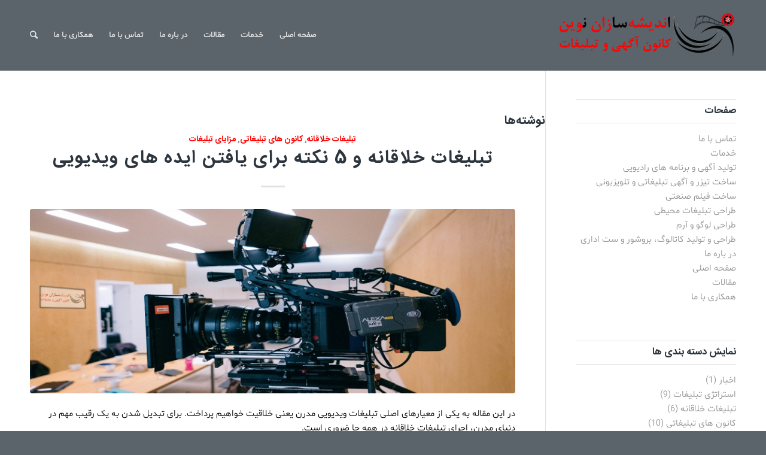

--- FILE ---
content_type: text/html; charset=UTF-8
request_url: http://andishesazanenovin.com/tag/%D8%B3%D8%A7%D8%AE%D8%AA-%D8%AA%DB%8C%D8%B2%D8%B1-%D8%AA%D8%A8%D9%84%DB%8C%D8%BA%D8%A7%D8%AA%DB%8C/
body_size: 12747
content:
<!DOCTYPE html>
<html dir="rtl" lang="fa-IR" class="html_stretched responsive av-preloader-disabled av-default-lightbox  html_header_top html_logo_right html_main_nav_header html_menu_left html_large html_header_sticky html_header_shrinking html_mobile_menu_tablet html_header_searchicon html_content_align_center html_header_unstick_top_disabled html_header_stretch_disabled html_minimal_header html_elegant-blog html_av-submenu-hidden html_av-submenu-display-click html_av-overlay-side html_av-overlay-side-classic html_av-submenu-clone html_entry_id_68 av-cookies-no-cookie-consent av-no-preview html_text_menu_active ">
<head>
<meta charset="UTF-8" />
<meta name="robots" content="noindex, follow" />


<!-- mobile setting -->
<meta name="viewport" content="width=device-width, initial-scale=1">

<!-- Scripts/CSS and wp_head hook -->
<title>ساخت تیزر تبلیغاتی &#8211; کانون آگهی و تبلیغات اندیشه سازان نوین</title>
<meta name='robots' content='max-image-preview:large' />
<link rel='dns-prefetch' href='//s.w.org' />
<link rel="alternate" type="application/rss+xml" title="کانون آگهی و تبلیغات اندیشه سازان نوین &raquo; خوراک" href="http://andishesazanenovin.com/feed/" />
<link rel="alternate" type="application/rss+xml" title="کانون آگهی و تبلیغات اندیشه سازان نوین &raquo; خوراک دیدگاه‌ها" href="http://andishesazanenovin.com/comments/feed/" />
<link rel="alternate" type="application/rss+xml" title="کانون آگهی و تبلیغات اندیشه سازان نوین &raquo; ساخت تیزر تبلیغاتی خوراک برچسب" href="http://andishesazanenovin.com/tag/%d8%b3%d8%a7%d8%ae%d8%aa-%d8%aa%db%8c%d8%b2%d8%b1-%d8%aa%d8%a8%d9%84%db%8c%d8%ba%d8%a7%d8%aa%db%8c/feed/" />
		<script type="text/javascript">
			window._wpemojiSettings = {"baseUrl":"https:\/\/s.w.org\/images\/core\/emoji\/13.0.1\/72x72\/","ext":".png","svgUrl":"https:\/\/s.w.org\/images\/core\/emoji\/13.0.1\/svg\/","svgExt":".svg","source":{"concatemoji":"http:\/\/andishesazanenovin.com\/wp-includes\/js\/wp-emoji-release.min.js?ver=5.7.14"}};
			!function(e,a,t){var n,r,o,i=a.createElement("canvas"),p=i.getContext&&i.getContext("2d");function s(e,t){var a=String.fromCharCode;p.clearRect(0,0,i.width,i.height),p.fillText(a.apply(this,e),0,0);e=i.toDataURL();return p.clearRect(0,0,i.width,i.height),p.fillText(a.apply(this,t),0,0),e===i.toDataURL()}function c(e){var t=a.createElement("script");t.src=e,t.defer=t.type="text/javascript",a.getElementsByTagName("head")[0].appendChild(t)}for(o=Array("flag","emoji"),t.supports={everything:!0,everythingExceptFlag:!0},r=0;r<o.length;r++)t.supports[o[r]]=function(e){if(!p||!p.fillText)return!1;switch(p.textBaseline="top",p.font="600 32px Arial",e){case"flag":return s([127987,65039,8205,9895,65039],[127987,65039,8203,9895,65039])?!1:!s([55356,56826,55356,56819],[55356,56826,8203,55356,56819])&&!s([55356,57332,56128,56423,56128,56418,56128,56421,56128,56430,56128,56423,56128,56447],[55356,57332,8203,56128,56423,8203,56128,56418,8203,56128,56421,8203,56128,56430,8203,56128,56423,8203,56128,56447]);case"emoji":return!s([55357,56424,8205,55356,57212],[55357,56424,8203,55356,57212])}return!1}(o[r]),t.supports.everything=t.supports.everything&&t.supports[o[r]],"flag"!==o[r]&&(t.supports.everythingExceptFlag=t.supports.everythingExceptFlag&&t.supports[o[r]]);t.supports.everythingExceptFlag=t.supports.everythingExceptFlag&&!t.supports.flag,t.DOMReady=!1,t.readyCallback=function(){t.DOMReady=!0},t.supports.everything||(n=function(){t.readyCallback()},a.addEventListener?(a.addEventListener("DOMContentLoaded",n,!1),e.addEventListener("load",n,!1)):(e.attachEvent("onload",n),a.attachEvent("onreadystatechange",function(){"complete"===a.readyState&&t.readyCallback()})),(n=t.source||{}).concatemoji?c(n.concatemoji):n.wpemoji&&n.twemoji&&(c(n.twemoji),c(n.wpemoji)))}(window,document,window._wpemojiSettings);
		</script>
		<style type="text/css">
img.wp-smiley,
img.emoji {
	display: inline !important;
	border: none !important;
	box-shadow: none !important;
	height: 1em !important;
	width: 1em !important;
	margin: 0 .07em !important;
	vertical-align: -0.1em !important;
	background: none !important;
	padding: 0 !important;
}
</style>
	<link rel='stylesheet' id='spiderfly-css'  href='http://andishesazanenovin.com/wp-content/themes/enfold/config-templatebuilder/sorin-shortcodes/css/spiderfly.css?ver=1.1' type='text/css' media='all' />
<link rel='stylesheet' id='avia-grid-css'  href='http://andishesazanenovin.com/wp-content/themes/enfold/css/grid.css?ver=4.7.6.3' type='text/css' media='all' />
<link rel='stylesheet' id='avia-base-css'  href='http://andishesazanenovin.com/wp-content/themes/enfold/css/base.css?ver=4.7.6.3' type='text/css' media='all' />
<link rel='stylesheet' id='avia-layout-css'  href='http://andishesazanenovin.com/wp-content/themes/enfold/css/layout.css?ver=4.7.6.3' type='text/css' media='all' />
<link rel='stylesheet' id='avia-module-button-css'  href='http://andishesazanenovin.com/wp-content/themes/enfold/config-templatebuilder/avia-shortcodes/buttons/buttons.css?ver=5.7.14' type='text/css' media='all' />
<link rel='stylesheet' id='avia-module-blog-css'  href='http://andishesazanenovin.com/wp-content/themes/enfold/config-templatebuilder/avia-shortcodes/blog/blog.css?ver=5.7.14' type='text/css' media='all' />
<link rel='stylesheet' id='avia-module-postslider-css'  href='http://andishesazanenovin.com/wp-content/themes/enfold/config-templatebuilder/avia-shortcodes/postslider/postslider.css?ver=5.7.14' type='text/css' media='all' />
<link rel='stylesheet' id='avia-module-comments-css'  href='http://andishesazanenovin.com/wp-content/themes/enfold/config-templatebuilder/avia-shortcodes/comments/comments.css?ver=5.7.14' type='text/css' media='all' />
<link rel='stylesheet' id='avia-module-contact-css'  href='http://andishesazanenovin.com/wp-content/themes/enfold/config-templatebuilder/avia-shortcodes/contact/contact.css?ver=5.7.14' type='text/css' media='all' />
<link rel='stylesheet' id='avia-module-gallery-css'  href='http://andishesazanenovin.com/wp-content/themes/enfold/config-templatebuilder/avia-shortcodes/gallery/gallery.css?ver=5.7.14' type='text/css' media='all' />
<link rel='stylesheet' id='avia-module-slideshow-css'  href='http://andishesazanenovin.com/wp-content/themes/enfold/config-templatebuilder/avia-shortcodes/slideshow/slideshow.css?ver=5.7.14' type='text/css' media='all' />
<link rel='stylesheet' id='avia-module-gallery-hor-css'  href='http://andishesazanenovin.com/wp-content/themes/enfold/config-templatebuilder/avia-shortcodes/gallery_horizontal/gallery_horizontal.css?ver=5.7.14' type='text/css' media='all' />
<link rel='stylesheet' id='avia-module-maps-css'  href='http://andishesazanenovin.com/wp-content/themes/enfold/config-templatebuilder/avia-shortcodes/google_maps/google_maps.css?ver=5.7.14' type='text/css' media='all' />
<link rel='stylesheet' id='avia-module-gridrow-css'  href='http://andishesazanenovin.com/wp-content/themes/enfold/config-templatebuilder/avia-shortcodes/grid_row/grid_row.css?ver=5.7.14' type='text/css' media='all' />
<link rel='stylesheet' id='avia-module-heading-css'  href='http://andishesazanenovin.com/wp-content/themes/enfold/config-templatebuilder/avia-shortcodes/heading/heading.css?ver=5.7.14' type='text/css' media='all' />
<link rel='stylesheet' id='avia-module-hr-css'  href='http://andishesazanenovin.com/wp-content/themes/enfold/config-templatebuilder/avia-shortcodes/hr/hr.css?ver=5.7.14' type='text/css' media='all' />
<link rel='stylesheet' id='avia-module-icon-css'  href='http://andishesazanenovin.com/wp-content/themes/enfold/config-templatebuilder/avia-shortcodes/icon/icon.css?ver=5.7.14' type='text/css' media='all' />
<link rel='stylesheet' id='avia-module-iconbox-css'  href='http://andishesazanenovin.com/wp-content/themes/enfold/config-templatebuilder/avia-shortcodes/iconbox/iconbox.css?ver=5.7.14' type='text/css' media='all' />
<link rel='stylesheet' id='avia-module-image-css'  href='http://andishesazanenovin.com/wp-content/themes/enfold/config-templatebuilder/avia-shortcodes/image/image.css?ver=5.7.14' type='text/css' media='all' />
<link rel='stylesheet' id='avia-module-masonry-css'  href='http://andishesazanenovin.com/wp-content/themes/enfold/config-templatebuilder/avia-shortcodes/masonry_entries/masonry_entries.css?ver=5.7.14' type='text/css' media='all' />
<link rel='stylesheet' id='avia-siteloader-css'  href='http://andishesazanenovin.com/wp-content/themes/enfold/css/avia-snippet-site-preloader.css?ver=5.7.14' type='text/css' media='all' />
<link rel='stylesheet' id='avia-module-numbers-css'  href='http://andishesazanenovin.com/wp-content/themes/enfold/config-templatebuilder/avia-shortcodes/numbers/numbers.css?ver=5.7.14' type='text/css' media='all' />
<link rel='stylesheet' id='avia-module-slideshow-fullsize-css'  href='http://andishesazanenovin.com/wp-content/themes/enfold/config-templatebuilder/avia-shortcodes/slideshow_fullsize/slideshow_fullsize.css?ver=5.7.14' type='text/css' media='all' />
<link rel='stylesheet' id='avia-module-social-css'  href='http://andishesazanenovin.com/wp-content/themes/enfold/config-templatebuilder/avia-shortcodes/social_share/social_share.css?ver=5.7.14' type='text/css' media='all' />
<link rel='stylesheet' id='avia-module-tabs-css'  href='http://andishesazanenovin.com/wp-content/themes/enfold/config-templatebuilder/avia-shortcodes/tabs/tabs.css?ver=5.7.14' type='text/css' media='all' />
<link rel='stylesheet' id='avia-module-video-css'  href='http://andishesazanenovin.com/wp-content/themes/enfold/config-templatebuilder/avia-shortcodes/video/video.css?ver=5.7.14' type='text/css' media='all' />
<link rel='stylesheet' id='wp-block-library-rtl-css'  href='http://andishesazanenovin.com/wp-includes/css/dist/block-library/style-rtl.min.css?ver=5.7.14' type='text/css' media='all' />
<link rel='stylesheet' id='avia-scs-css'  href='http://andishesazanenovin.com/wp-content/themes/enfold/css/shortcodes.css?ver=4.7.6.3' type='text/css' media='all' />
<link rel='stylesheet' id='avia-popup-css-css'  href='http://andishesazanenovin.com/wp-content/themes/enfold/js/aviapopup/magnific-popup.css?ver=4.7.6.3' type='text/css' media='screen' />
<link rel='stylesheet' id='avia-lightbox-css'  href='http://andishesazanenovin.com/wp-content/themes/enfold/css/avia-snippet-lightbox.css?ver=4.7.6.3' type='text/css' media='screen' />
<link rel='stylesheet' id='avia-widget-css-css'  href='http://andishesazanenovin.com/wp-content/themes/enfold/css/avia-snippet-widget.css?ver=4.7.6.3' type='text/css' media='screen' />
<link rel='stylesheet' id='mediaelement-css'  href='http://andishesazanenovin.com/wp-includes/js/mediaelement/mediaelementplayer-legacy.min.css?ver=4.2.16' type='text/css' media='all' />
<link rel='stylesheet' id='wp-mediaelement-css'  href='http://andishesazanenovin.com/wp-includes/js/mediaelement/wp-mediaelement.min.css?ver=5.7.14' type='text/css' media='all' />
<link rel='stylesheet' id='avia-rtl-css'  href='http://andishesazanenovin.com/wp-content/themes/enfold/css/rtl.css?ver=4.7.6.3' type='text/css' media='all' />
<link rel='stylesheet' id='avia-dynamic-css'  href='http://andishesazanenovin.com/wp-content/uploads/dynamic_avia/enfold.css?ver=5f5f145d81cd8' type='text/css' media='all' />
<link rel='stylesheet' id='avia-custom-css'  href='http://andishesazanenovin.com/wp-content/themes/enfold/css/custom.css?ver=4.7.6.3' type='text/css' media='all' />
<script type='text/javascript' src='http://andishesazanenovin.com/wp-includes/js/jquery/jquery.min.js?ver=3.5.1' id='jquery-core-js'></script>
<script type='text/javascript' src='http://andishesazanenovin.com/wp-includes/js/jquery/jquery-migrate.min.js?ver=3.3.2' id='jquery-migrate-js'></script>
<script type='text/javascript' src='http://andishesazanenovin.com/wp-content/themes/enfold/js/avia-compat.js?ver=4.7.6.3' id='avia-compat-js'></script>
<link rel="https://api.w.org/" href="http://andishesazanenovin.com/wp-json/" /><link rel="alternate" type="application/json" href="http://andishesazanenovin.com/wp-json/wp/v2/tags/98" /><link rel="EditURI" type="application/rsd+xml" title="RSD" href="http://andishesazanenovin.com/xmlrpc.php?rsd" />
<link rel="wlwmanifest" type="application/wlwmanifest+xml" href="http://andishesazanenovin.com/wp-includes/wlwmanifest.xml" /> 
<meta name="generator" content="WordPress 5.7.14" />
<link rel="profile" href="http://gmpg.org/xfn/11" />
<link rel="alternate" type="application/rss+xml" title="کانون آگهی و تبلیغات اندیشه سازان نوین RSS2 Feed" href="http://andishesazanenovin.com/feed/" />
<link rel="pingback" href="http://andishesazanenovin.com/xmlrpc.php" />
<!--[if lt IE 9]><script src="http://andishesazanenovin.com/wp-content/themes/enfold/js/html5shiv.js"></script><![endif]-->
<link rel="icon" href="http://andishesazanenovin.com/wp-content/uploads/2019/11/LOO1.png" type="image/png">
<style>ul.post_cats li:first-child {padding-left:0px !important;} ul.post_cats li:last-child {border-right:none !important;} ul.post_cats li a, ul.pst_cats li {color:#a1a1a1; text-decoration:none;}</style><script src="http://andishesazanenovin.com/wp-content/themes/enfold/config-templatebuilder/sorin-shortcodes/color-picker/custom-color.js"></script><script src="http://andishesazanenovin.com/wp-content/themes/enfold/config-templatebuilder/sorin-shortcodes/color-picker/jscolor.js"></script><style>.postid-68 .mfp-wrap .mfp-iframe-holder .mfp-content {max-width: 90% !important; height: 100% !important; padding-top:60px !important; padding-bottom:60px !important;}</style><style>.postid-68 .mfp-iframe-holder .mfp-iframe-scaler {height:100% !important; padding-top:80px !important; padding-bottom: 80px !important;}</style><link rel="stylesheet" href="https://fonts.googleapis.com/css?family=Open+Sans:800,300" /><link rel="stylesheet" href="https://fonts.googleapis.com/css?family=Great+Vibes" /><style>span.sep:last-child {display:none !important;}</style><style>ul.product_cats li:first-child {padding-left:0px !important;} ul.product_cats li:last-child {border-right:none !important;} ul.product_cats li a, ul.product_cats li {color:#a1a1a1; text-decoration:none;}</style><style>.feature-list-inline .product-feature {float:left; margin-right:25px;}</style><style>.feature-list-newline .product-feature {float:none; margin-right:25px; margin-bottom:5px;}</style><style>@media only screen and (max-width: 767px){.feature-list-inline .product-feature {float:none; margin-right:25px; margin-bottom:5px;} }</style><style>.col2sale li.product {width:46%!important; margin:0 2% 5% 2% !important;} .col3sale li.product {width:31.3%!important; margin:0 1% 5% 1% !important;}</style><style>small.price_suffix {padding-left:10px !important; font-size:60% !important;} .meta-border {border-color:#d54e21 !important;}</style><style>@media only screen and (max-width: 767px){ small.price_suffix {display:block !important; padding-left:0px !important;} }</style><style>@media only screen and (min-width: 767px){ small.price_suffix {vertical-align:top !important;} }</style><style>.single-product-listing li.product {width:100%!important;}</style><style>ul.product_tags li:first-child {padding-left:0px !important;} ul.product_tags li:last-child {border-right:none !important;} ul.product_tags li a, ul.product_tags li {color:#a1a1a1; text-decoration:none;}</style><style>.shorturl {color:#a1a1a1;}</style><style>ul.post_tags li:first-child {padding-left:0px !important;} ul.post_tags li:last-child {border-right:none !important;} ul.post_tags li a, ul.post_tags li {color:#a1a1a1; text-decoration:none;}</style><style type='text/css'>
@font-face {font-family: 'entypo-fontello'; font-weight: normal; font-style: normal; font-display: auto;
src: url('http://andishesazanenovin.com/wp-content/themes/enfold/config-templatebuilder/avia-template-builder/assets/fonts/entypo-fontello.woff2') format('woff2'),
url('http://andishesazanenovin.com/wp-content/themes/enfold/config-templatebuilder/avia-template-builder/assets/fonts/entypo-fontello.woff') format('woff'),
url('http://andishesazanenovin.com/wp-content/themes/enfold/config-templatebuilder/avia-template-builder/assets/fonts/entypo-fontello.ttf') format('truetype'), 
url('http://andishesazanenovin.com/wp-content/themes/enfold/config-templatebuilder/avia-template-builder/assets/fonts/entypo-fontello.svg#entypo-fontello') format('svg'),
url('http://andishesazanenovin.com/wp-content/themes/enfold/config-templatebuilder/avia-template-builder/assets/fonts/entypo-fontello.eot'),
url('http://andishesazanenovin.com/wp-content/themes/enfold/config-templatebuilder/avia-template-builder/assets/fonts/entypo-fontello.eot?#iefix') format('embedded-opentype');
} #top .avia-font-entypo-fontello, body .avia-font-entypo-fontello, html body [data-av_iconfont='entypo-fontello']:before{ font-family: 'entypo-fontello'; }
</style>

<!--
Debugging Info for Theme support: 

Theme: Enfold
Version: 4.7.6.3
Installed: enfold
AviaFramework Version: 5.0
AviaBuilder Version: 4.7.1.1
aviaElementManager Version: 1.0.1
ML:256-PU:51-PLA:3
WP:5.7.14
Compress: CSS:disabled - JS:disabled
Updates: disabled
PLAu:2
-->
</head>




<body id="top" class="rtl archive tag tag-98  rtl_columns stretched iransanswebfanum-bold-custom iransanswebfanum-bold shabnam-light-custom shabnam-light" itemscope="itemscope" itemtype="https://schema.org/WebPage" >

	
	<div id='wrap_all'>

	
<header id='header' class='all_colors header_color light_bg_color  av_header_top av_logo_right av_main_nav_header av_menu_left av_large av_header_sticky av_header_shrinking av_header_stretch_disabled av_mobile_menu_tablet av_header_searchicon av_header_unstick_top_disabled av_seperator_small_border av_minimal_header av_bottom_nav_disabled '  role="banner" itemscope="itemscope" itemtype="https://schema.org/WPHeader" >

		<div  id='header_main' class='container_wrap container_wrap_logo'>
	
        <div class='container av-logo-container'><div class='inner-container'><span class='logo'><a href='http://andishesazanenovin.com/'><img height="100" width="300" src='http://andishesazanenovin.com/wp-content/uploads/2019/12/3op24-300x109.png' alt='کانون آگهی و تبلیغات اندیشه سازان نوین' title='' /></a></span><nav class='main_menu' data-selectname='انتخاب برگه'  role="navigation" itemscope="itemscope" itemtype="https://schema.org/SiteNavigationElement" ><div class="avia-menu av-main-nav-wrap"><ul id="avia-menu" class="menu av-main-nav"><li id="menu-item-287" class="menu-item menu-item-type-post_type menu-item-object-page menu-item-home menu-item-top-level menu-item-top-level-1"><a href="http://andishesazanenovin.com/" itemprop="url"><span class="avia-bullet"></span><span class="avia-menu-text">صفحه اصلی</span><span class="avia-menu-fx"><span class="avia-arrow-wrap"><span class="avia-arrow"></span></span></span></a></li>
<li id="menu-item-280" class="menu-item menu-item-type-post_type menu-item-object-page menu-item-has-children menu-item-top-level menu-item-top-level-2"><a href="http://andishesazanenovin.com/%d8%ae%d8%af%d9%85%d8%a7%d8%aa/" itemprop="url"><span class="avia-bullet"></span><span class="avia-menu-text">خدمات</span><span class="avia-menu-fx"><span class="avia-arrow-wrap"><span class="avia-arrow"></span></span></span></a>


<ul class="sub-menu">
	<li id="menu-item-286" class="menu-item menu-item-type-post_type menu-item-object-page"><a href="http://andishesazanenovin.com/%d8%ae%d8%af%d9%85%d8%a7%d8%aa/%d8%a2%da%af%d9%87%db%8c-%d8%aa%d9%84%d9%88%db%8c%d8%b2%db%8c%d9%88%d9%86%db%8c/" itemprop="url"><span class="avia-bullet"></span><span class="avia-menu-text">ساخت تیزر و آگهی تبلیغاتی و تلویزیونی</span></a></li>
	<li id="menu-item-285" class="menu-item menu-item-type-post_type menu-item-object-page"><a href="http://andishesazanenovin.com/%d8%ae%d8%af%d9%85%d8%a7%d8%aa/%d9%81%db%8c%d9%84%d9%85-%d8%b5%d9%86%d8%b9%d8%aa%db%8c/" itemprop="url"><span class="avia-bullet"></span><span class="avia-menu-text">ساخت فیلم صنعتی</span></a></li>
	<li id="menu-item-284" class="menu-item menu-item-type-post_type menu-item-object-page"><a href="http://andishesazanenovin.com/%d8%ae%d8%af%d9%85%d8%a7%d8%aa/%d8%a2%da%af%d9%87%db%8c-%d8%b1%d8%a7%d8%af%db%8c%d9%88%db%8c%db%8c/" itemprop="url"><span class="avia-bullet"></span><span class="avia-menu-text">تولید آگهی و برنامه های رادیویی</span></a></li>
	<li id="menu-item-283" class="menu-item menu-item-type-post_type menu-item-object-page"><a href="http://andishesazanenovin.com/%d8%ae%d8%af%d9%85%d8%a7%d8%aa/%d8%aa%d8%a8%d9%84%db%8c%d8%ba%d8%a7%d8%aa-%d9%85%d8%ad%db%8c%d8%b7%db%8c/" itemprop="url"><span class="avia-bullet"></span><span class="avia-menu-text">طراحی تبلیغات محیطی</span></a></li>
	<li id="menu-item-282" class="menu-item menu-item-type-post_type menu-item-object-page"><a href="http://andishesazanenovin.com/%d8%ae%d8%af%d9%85%d8%a7%d8%aa/%da%a9%d8%a7%d8%aa%d8%a7%d9%84%d9%88%da%af/" itemprop="url"><span class="avia-bullet"></span><span class="avia-menu-text">طراحی و تولید کاتالوگ، بروشور و ست اداری</span></a></li>
	<li id="menu-item-281" class="menu-item menu-item-type-post_type menu-item-object-page"><a href="http://andishesazanenovin.com/%d8%ae%d8%af%d9%85%d8%a7%d8%aa/%d8%b7%d8%b1%d8%a7%d8%ad%db%8c-%d9%84%d9%88%da%af%d9%88/" itemprop="url"><span class="avia-bullet"></span><span class="avia-menu-text">طراحی لوگو و آرم</span></a></li>
</ul>
</li>
<li id="menu-item-279" class="menu-item menu-item-type-post_type menu-item-object-page current_page_parent menu-item-top-level menu-item-top-level-3"><a href="http://andishesazanenovin.com/%d9%85%d9%82%d8%a7%d9%84%d8%a7%d8%aa/" itemprop="url"><span class="avia-bullet"></span><span class="avia-menu-text">مقالات</span><span class="avia-menu-fx"><span class="avia-arrow-wrap"><span class="avia-arrow"></span></span></span></a></li>
<li id="menu-item-278" class="menu-item menu-item-type-post_type menu-item-object-page menu-item-top-level menu-item-top-level-4"><a href="http://andishesazanenovin.com/%d8%af%d8%b1-%d8%a8%d8%a7%d8%b1%d9%87-%d9%85%d8%a7/" itemprop="url"><span class="avia-bullet"></span><span class="avia-menu-text">در باره ما</span><span class="avia-menu-fx"><span class="avia-arrow-wrap"><span class="avia-arrow"></span></span></span></a></li>
<li id="menu-item-288" class="menu-item menu-item-type-post_type menu-item-object-page menu-item-top-level menu-item-top-level-5"><a href="http://andishesazanenovin.com/%d8%aa%d9%85%d8%a7%d8%b3-%d8%a8%d8%a7-%d9%85%d8%a7/" itemprop="url"><span class="avia-bullet"></span><span class="avia-menu-text">تماس با ما</span><span class="avia-menu-fx"><span class="avia-arrow-wrap"><span class="avia-arrow"></span></span></span></a></li>
<li id="menu-item-289" class="menu-item menu-item-type-post_type menu-item-object-page menu-item-mega-parent  menu-item-top-level menu-item-top-level-6"><a href="http://andishesazanenovin.com/%d9%87%d9%85%da%a9%d8%a7%d8%b1%db%8c-%d8%a8%d8%a7-%d9%85%d8%a7/" itemprop="url"><span class="avia-bullet"></span><span class="avia-menu-text">همکاری با ما</span><span class="avia-menu-fx"><span class="avia-arrow-wrap"><span class="avia-arrow"></span></span></span></a></li>
<li id="menu-item-search" class="noMobile menu-item menu-item-search-dropdown menu-item-avia-special"><a aria-label="جستجو" href="?s=" rel="nofollow" data-avia-search-tooltip="

&lt;form role=&quot;search&quot; action=&quot;http://andishesazanenovin.com/&quot; id=&quot;searchform&quot; method=&quot;get&quot; class=&quot;&quot;&gt;
	&lt;div&gt;
		&lt;input type=&quot;submit&quot; value=&quot;&quot; id=&quot;searchsubmit&quot; class=&quot;button avia-font-entypo-fontello&quot; /&gt;
		&lt;input type=&quot;text&quot; id=&quot;s&quot; name=&quot;s&quot; value=&quot;&quot; placeholder='جستجو' /&gt;
			&lt;/div&gt;
&lt;/form&gt;" aria-hidden='false' data-av_icon='' data-av_iconfont='entypo-fontello'><span class="avia_hidden_link_text">جستجو</span></a></li><li class="av-burger-menu-main menu-item-avia-special av-small-burger-icon">
	        			<a href="#" aria-label="منو" aria-hidden="false">
							<span class="av-hamburger av-hamburger--spin av-js-hamburger">
								<span class="av-hamburger-box">
						          <span class="av-hamburger-inner"></span>
						          <strong>منو</strong>
								</span>
							</span>
							<span class="avia_hidden_link_text">منو</span>
						</a>
	        		   </li></ul></div></nav></div> </div> 
		<!-- end container_wrap-->
		</div>
		<div class='header_bg'></div>

<!-- end header -->
</header>
		
	<div id='main' class='all_colors' data-scroll-offset='116'>

	
        <div class='container_wrap container_wrap_first main_color sidebar_right'>

            <div class='container template-blog '>

                <main class='content av-content-small alpha units'  role="main" itemprop="mainContentOfPage" itemscope="itemscope" itemtype="https://schema.org/Blog" >

                    <div class="category-term-description">
                                            </div>

                    <h3 class='post-title tag-page-post-type-title '>نوشته‌ها</h3><article class='post-entry post-entry-type-video post-entry-68 post-loop-1 post-parity-odd post-entry-last single-big with-slider post-68 post type-post status-publish format-video has-post-thumbnail hentry category-93 category-89 category-90 tag-130 tag-61 tag-andishesazanenovin tag-96 tag-102 tag-106 tag-95 tag-94 tag-100 tag-101 tag-97 tag-5 tag-6 tag-98 tag-99 tag-60 tag-112 post_format-post-format-video'  itemscope="itemscope" itemtype="https://schema.org/BlogPosting" ><div class='blog-meta'></div><div class='entry-content-wrapper clearfix video-content'><header class="entry-content-header"><div class="av-heading-wrapper"><span class="blog-categories minor-meta"><a href="http://andishesazanenovin.com/category/%d8%aa%d8%a8%d9%84%db%8c%d8%ba%d8%a7%d8%aa-%d8%ae%d9%84%d8%a7%d9%82%d8%a7%d9%86%d9%87/" rel="tag">تبلیغات خلاقانه</a>, <a href="http://andishesazanenovin.com/category/%da%a9%d8%a7%d9%86%d9%88%d9%86-%d9%87%d8%a7%db%8c-%d8%aa%d8%a8%d9%84%db%8c%d8%ba%d8%a7%d8%aa%db%8c/" rel="tag">کانون های تبلیغاتی</a>, <a href="http://andishesazanenovin.com/category/%d9%85%d8%b2%d8%a7%db%8c%d8%a7%db%8c-%d8%aa%d8%a8%d9%84%db%8c%d8%ba%d8%a7%d8%aa/" rel="tag">مزایای تبلیغات</a> </span><h2 class='post-title entry-title '  itemprop="headline" >	<a href='http://andishesazanenovin.com/%d8%aa%d8%a8%d9%84%db%8c%d8%ba%d8%a7%d8%aa-%d8%ae%d9%84%d8%a7%d9%82%d8%a7%d9%86%d9%87/' rel='bookmark' title='لینک به: تبلیغات خلاقانه و 5 نکته برای یافتن ایده های ویدیویی'>تبلیغات خلاقانه و 5 نکته برای یافتن ایده های ویدیویی			<span class='post-format-icon minor-meta'></span>	</a></h2></div></header><span class="av-vertical-delimiter"></span><div class="big-preview single-big"  itemprop="image" itemscope="itemscope" itemtype="https://schema.org/ImageObject" ><a href="http://andishesazanenovin.com/%d8%aa%d8%a8%d9%84%db%8c%d8%ba%d8%a7%d8%aa-%d8%ae%d9%84%d8%a7%d9%82%d8%a7%d9%86%d9%87/"  title="ساخت تیزر تلویزیونی" ><img width="845" height="321" src="http://andishesazanenovin.com/wp-content/uploads/2019/12/دفتر-11-845x321.jpg" class="wp-image-700 avia-img-lazy-loading-700 attachment-entry_with_sidebar size-entry_with_sidebar wp-post-image" alt="تبلیغات خلاقانه و تبلیغات ویدیویی اینستاگرام" loading="lazy" /></a></div><div class="entry-content"  itemprop="text" ><p><span style="color: #000000;">در این مقاله به یکی از معیارهای اصلی تبلیغات ویدیویی مدرن یعنی خلاقیت خواهیم پرداخت. برای تبدیل شدن به یک رقیب مهم در دنیای مدرن، اجرای تبلیغات خلاقانه در همه جا ضروری است.</span></p>
<p><span style="color: #000000;">برای تهیه یک <a href="http://andishesazanenovin.com/آیتم نمونه کار/%d8%a2%da%af%d9%87%db%8c-%d8%aa%d8%a8%d9%84%db%8c%d8%ba%d8%a7%d8%aa%db%8c/" target="_blank" rel="noopener" data-wplink-url-error="true"><span style="color: #ff0000;">فیلم خلاقانه</span></a>، به یک ایده نیاز دارید. در اینجا پنج نکته کلیدی، برای ایجاد ایده در ذهن شما، آورده شده است.</span></p>
<p> <a href="http://andishesazanenovin.com/%d8%aa%d8%a8%d9%84%db%8c%d8%ba%d8%a7%d8%aa-%d8%ae%d9%84%d8%a7%d9%82%d8%a7%d9%86%d9%87/" class="more-link">ادامه مطلب &#8230;<span class="more-link-arrow"></span></a></p>
</div><span class='post-meta-infos'><time class='date-container minor-meta updated' >2019-12-24</time><span class='text-sep text-sep-date'>/</span><span class='comment-container minor-meta'><a href="http://andishesazanenovin.com/%d8%aa%d8%a8%d9%84%db%8c%d8%ba%d8%a7%d8%aa-%d8%ae%d9%84%d8%a7%d9%82%d8%a7%d9%86%d9%87/#comments" class="comments-link" >4 دیدگاه </a></span><span class='text-sep text-sep-comment'>/</span><span class="blog-author minor-meta">توسط <span class="entry-author-link"  itemprop="author" ><span class="author"><span class="fn"><a href="http://andishesazanenovin.com/author/admin/" title="ارسال شده توسط مدیر سایت" rel="author">مدیر سایت</a></span></span></span></span></span><footer class="entry-footer"></footer><div class='post_delimiter'></div></div><div class='post_author_timeline'></div><span class='hidden'>
				<span class='av-structured-data'  itemprop="image" itemscope="itemscope" itemtype="https://schema.org/ImageObject" >
						<span itemprop='url'>http://andishesazanenovin.com/wp-content/uploads/2019/12/دفتر-11.jpg</span>
						<span itemprop='height'>630</span>
						<span itemprop='width'>1500</span>
				</span>
				<span class='av-structured-data'  itemprop="publisher" itemtype="https://schema.org/Organization" itemscope="itemscope" >
						<span itemprop='name'>مدیر سایت</span>
						<span itemprop='logo' itemscope itemtype='https://schema.org/ImageObject'>
							<span itemprop='url'>http://andishesazanenovin.com/wp-content/uploads/2019/12/3op24-300x109.png</span>
						 </span>
				</span><span class='av-structured-data'  itemprop="author" itemscope="itemscope" itemtype="https://schema.org/Person" ><span itemprop='name'>مدیر سایت</span></span><span class='av-structured-data'  itemprop="datePublished" datetime="2019-12-24T18:48:06+03:30" >2019-12-24 18:48:06</span><span class='av-structured-data'  itemprop="dateModified" itemtype="https://schema.org/dateModified" >2020-11-14 19:01:42</span><span class='av-structured-data'  itemprop="mainEntityOfPage" itemtype="https://schema.org/mainEntityOfPage" ><span itemprop='name'>تبلیغات خلاقانه و 5 نکته برای یافتن ایده های ویدیویی</span></span></span></article><div class='single-big'></div>
                <!--end content-->
                </main>

                <aside class='sidebar sidebar_right   alpha units'  role="complementary" itemscope="itemscope" itemtype="https://schema.org/WPSideBar" ><div class='inner_sidebar extralight-border'><section id="pages-2" class="widget clearfix widget_pages"><h3 class="widgettitle">صفحات</h3>
			<ul>
				<li class="page_item page-item-276"><a href="http://andishesazanenovin.com/%d8%aa%d9%85%d8%a7%d8%b3-%d8%a8%d8%a7-%d9%85%d8%a7/">تماس با ما</a></li>
<li class="page_item page-item-277 page_item_has_children"><a href="http://andishesazanenovin.com/%d8%ae%d8%af%d9%85%d8%a7%d8%aa/">خدمات</a>
<ul class='children'>
	<li class="page_item page-item-138"><a href="http://andishesazanenovin.com/%d8%ae%d8%af%d9%85%d8%a7%d8%aa/%d8%a2%da%af%d9%87%db%8c-%d8%b1%d8%a7%d8%af%db%8c%d9%88%db%8c%db%8c/">تولید آگهی و برنامه های رادیویی</a></li>
	<li class="page_item page-item-113"><a href="http://andishesazanenovin.com/%d8%ae%d8%af%d9%85%d8%a7%d8%aa/%d8%a2%da%af%d9%87%db%8c-%d8%aa%d9%84%d9%88%db%8c%d8%b2%db%8c%d9%88%d9%86%db%8c/">ساخت تیزر و آگهی تبلیغاتی و تلویزیونی</a></li>
	<li class="page_item page-item-135"><a href="http://andishesazanenovin.com/%d8%ae%d8%af%d9%85%d8%a7%d8%aa/%d9%81%db%8c%d9%84%d9%85-%d8%b5%d9%86%d8%b9%d8%aa%db%8c/">ساخت فیلم صنعتی</a></li>
	<li class="page_item page-item-140"><a href="http://andishesazanenovin.com/%d8%ae%d8%af%d9%85%d8%a7%d8%aa/%d8%aa%d8%a8%d9%84%db%8c%d8%ba%d8%a7%d8%aa-%d9%85%d8%ad%db%8c%d8%b7%db%8c/">طراحی تبلیغات محیطی</a></li>
	<li class="page_item page-item-144"><a href="http://andishesazanenovin.com/%d8%ae%d8%af%d9%85%d8%a7%d8%aa/%d8%b7%d8%b1%d8%a7%d8%ad%db%8c-%d9%84%d9%88%da%af%d9%88/">طراحی لوگو و آرم</a></li>
	<li class="page_item page-item-142"><a href="http://andishesazanenovin.com/%d8%ae%d8%af%d9%85%d8%a7%d8%aa/%da%a9%d8%a7%d8%aa%d8%a7%d9%84%d9%88%da%af/">طراحی و تولید کاتالوگ، بروشور و ست اداری</a></li>
</ul>
</li>
<li class="page_item page-item-31"><a href="http://andishesazanenovin.com/%d8%af%d8%b1-%d8%a8%d8%a7%d8%b1%d9%87-%d9%85%d8%a7/">در باره ما</a></li>
<li class="page_item page-item-275"><a href="http://andishesazanenovin.com/">صفحه اصلی</a></li>
<li class="page_item page-item-28 current_page_parent"><a href="http://andishesazanenovin.com/%d9%85%d9%82%d8%a7%d9%84%d8%a7%d8%aa/">مقالات</a></li>
<li class="page_item page-item-13"><a href="http://andishesazanenovin.com/%d9%87%d9%85%da%a9%d8%a7%d8%b1%db%8c-%d8%a8%d8%a7-%d9%85%d8%a7/">همکاری با ما</a></li>
			</ul>

			<span class="seperator extralight-border"></span></section><section id="categories-2" class="widget clearfix widget_categories"><h3 class="widgettitle">نمایش دسته بندی ها</h3>
			<ul>
					<li class="cat-item cat-item-3"><a href="http://andishesazanenovin.com/category/news/">اخبار</a> (1)
</li>
	<li class="cat-item cat-item-82"><a href="http://andishesazanenovin.com/category/%d8%a7%d8%b3%d8%aa%d8%b1%d8%a7%d8%aa%da%98%db%8c-%d8%aa%d8%a8%d9%84%db%8c%d8%ba%d8%a7%d8%aa/">استراتژی تبلیغات</a> (9)
</li>
	<li class="cat-item cat-item-93"><a href="http://andishesazanenovin.com/category/%d8%aa%d8%a8%d9%84%db%8c%d8%ba%d8%a7%d8%aa-%d8%ae%d9%84%d8%a7%d9%82%d8%a7%d9%86%d9%87/">تبلیغات خلاقانه</a> (6)
</li>
	<li class="cat-item cat-item-89"><a href="http://andishesazanenovin.com/category/%da%a9%d8%a7%d9%86%d9%88%d9%86-%d9%87%d8%a7%db%8c-%d8%aa%d8%a8%d9%84%db%8c%d8%ba%d8%a7%d8%aa%db%8c/">کانون های تبلیغاتی</a> (10)
</li>
	<li class="cat-item cat-item-53"><a href="http://andishesazanenovin.com/category/%d9%85%d8%af%db%8c%d8%b1%db%8c%d8%aa-%d8%aa%d8%a8%d9%84%db%8c%d8%ba%d8%a7%d8%aa/">مدیریت تبلیغات</a> (9)
</li>
	<li class="cat-item cat-item-90"><a href="http://andishesazanenovin.com/category/%d9%85%d8%b2%d8%a7%db%8c%d8%a7%db%8c-%d8%aa%d8%a8%d9%84%db%8c%d8%ba%d8%a7%d8%aa/">مزایای تبلیغات</a> (7)
</li>
			</ul>

			<span class="seperator extralight-border"></span></section></div></aside>
            </div><!--end container-->

        </div><!-- close default .container_wrap element -->


						<div class='container_wrap footer_color' id='footer'>

					<div class='container'>

						<div class='flex_column av_one_third  first el_before_av_one_third'><section id="custom_html-4" class="widget_text widget clearfix widget_custom_html"><h3 class="widgettitle">لینک های مفید</h3><div class="textwidget custom-html-widget"><li><a href="https://www.irib.ir/#" target="_blank" rel="noopener"> سازمان صدا و سیما</a></li>
<li><a href="http://radio.irib.ir/#" target="_blank" rel="noopener"> پایگاه جامع اطلاع رسانی رادیو</a></li>
<li><a href="https://calendar.iranfair.com/#" target="_blank" rel="noopener"> تقویم نمایشگاه بین المللی تهران</a></li>
<li><a href="https://www.iranfair.com/#" target="_blank" rel="noopener"> نمایشگاه بین المللی ایران</a></li>
<li><a href="http://www.tpo.ir/#" target="_blank" rel="noopener"> سازمان توسعه تجارت ایران</a></li>
<li><a href="http://map.tehran.ir/#" target="_blank" rel="noopener"> نقشه هوشمند تهران</a></li>
</div><span class="seperator extralight-border"></span></section></div><div class='flex_column av_one_third  el_after_av_one_third  el_before_av_one_third '><section class='widget widget_pages'><h3 class='widgettitle'>صفحات</h3><ul><li class="page_item page-item-276"><a href="http://andishesazanenovin.com/%d8%aa%d9%85%d8%a7%d8%b3-%d8%a8%d8%a7-%d9%85%d8%a7/">تماس با ما</a></li>
<li class="page_item page-item-138"><a href="http://andishesazanenovin.com/%d8%ae%d8%af%d9%85%d8%a7%d8%aa/%d8%a2%da%af%d9%87%db%8c-%d8%b1%d8%a7%d8%af%db%8c%d9%88%db%8c%db%8c/">تولید آگهی و برنامه های رادیویی</a></li>
<li class="page_item page-item-277 page_item_has_children"><a href="http://andishesazanenovin.com/%d8%ae%d8%af%d9%85%d8%a7%d8%aa/">خدمات</a></li>
<li class="page_item page-item-31"><a href="http://andishesazanenovin.com/%d8%af%d8%b1-%d8%a8%d8%a7%d8%b1%d9%87-%d9%85%d8%a7/">در باره ما</a></li>
<li class="page_item page-item-113"><a href="http://andishesazanenovin.com/%d8%ae%d8%af%d9%85%d8%a7%d8%aa/%d8%a2%da%af%d9%87%db%8c-%d8%aa%d9%84%d9%88%db%8c%d8%b2%db%8c%d9%88%d9%86%db%8c/">ساخت تیزر و آگهی تبلیغاتی و تلویزیونی</a></li>
<li class="page_item page-item-135"><a href="http://andishesazanenovin.com/%d8%ae%d8%af%d9%85%d8%a7%d8%aa/%d9%81%db%8c%d9%84%d9%85-%d8%b5%d9%86%d8%b9%d8%aa%db%8c/">ساخت فیلم صنعتی</a></li>
<li class="page_item page-item-275"><a href="http://andishesazanenovin.com/">صفحه اصلی</a></li>
<li class="page_item page-item-140"><a href="http://andishesazanenovin.com/%d8%ae%d8%af%d9%85%d8%a7%d8%aa/%d8%aa%d8%a8%d9%84%db%8c%d8%ba%d8%a7%d8%aa-%d9%85%d8%ad%db%8c%d8%b7%db%8c/">طراحی تبلیغات محیطی</a></li>
<li class="page_item page-item-144"><a href="http://andishesazanenovin.com/%d8%ae%d8%af%d9%85%d8%a7%d8%aa/%d8%b7%d8%b1%d8%a7%d8%ad%db%8c-%d9%84%d9%88%da%af%d9%88/">طراحی لوگو و آرم</a></li>
<li class="page_item page-item-142"><a href="http://andishesazanenovin.com/%d8%ae%d8%af%d9%85%d8%a7%d8%aa/%da%a9%d8%a7%d8%aa%d8%a7%d9%84%d9%88%da%af/">طراحی و تولید کاتالوگ، بروشور و ست اداری</a></li>
<li class="page_item page-item-28 current_page_parent"><a href="http://andishesazanenovin.com/%d9%85%d9%82%d8%a7%d9%84%d8%a7%d8%aa/">مقالات</a></li>
<li class="page_item page-item-13"><a href="http://andishesazanenovin.com/%d9%87%d9%85%da%a9%d8%a7%d8%b1%db%8c-%d8%a8%d8%a7-%d9%85%d8%a7/">همکاری با ما</a></li>
</ul><span class='seperator extralight-border'></span></section></div><div class='flex_column av_one_third  el_after_av_one_third  el_before_av_one_third '><section id="text-2" class="widget clearfix widget_text"><h3 class="widgettitle">تماس با ما</h3>			<div class="textwidget"><p><b>آدرس:</b></p>
<p>تهران- خیابان شهران- میدان اول شهران</p>
<p>ایمیل:   info@andishesazanenovin.com</p>
<p>اینستاگرام: andishesazanenovin_com@</p>
<p>موبایل:  09120000000</p>
<p>تلفن:   44333138-021</p>
<p>فاکس: 44333138-021</p>
</div>
		<span class="seperator extralight-border"></span></section></div>
					</div>

				<!-- ####### END FOOTER CONTAINER ####### -->
				</div>

	

	
				<footer class='container_wrap socket_color' id='socket'  role="contentinfo" itemscope="itemscope" itemtype="https://schema.org/WPFooter" >
                    <div class='container'>

                        <span class='copyright'>© کپی رایت - تمامی حقوق مادی و معنوی به کانون آگهی و تبلیغات اندیشه سازان نوین تعلق دارد | <a rel='nofollow' href='http://www.sorinwd.ir'>طراحی و توسعه وب سورین</a></span>

                        <ul class='noLightbox social_bookmarks icon_count_1'><li class='social_bookmarks_instagram av-social-link-instagram social_icon_1'><a target="_blank" aria-label="لینک به Instagram" href='https://www.instagram.com/andishesazanenovin_com' aria-hidden='false' data-av_icon='' data-av_iconfont='entypo-fontello' title='Instagram' rel="noopener"><span class='avia_hidden_link_text'>Instagram</span></a></li></ul>
                    </div>

	            <!-- ####### END SOCKET CONTAINER ####### -->
				</footer>


					<!-- end main -->
		</div>
		
		<!-- end wrap_all --></div>

<a href='#top' title='رفتن به بالا' id='scroll-top-link' aria-hidden='true' data-av_icon='' data-av_iconfont='entypo-fontello'><span class="avia_hidden_link_text">رفتن به بالا</span></a>

<div id="fb-root"></div>


 <script type='text/javascript'>
 /* <![CDATA[ */  
var avia_framework_globals = avia_framework_globals || {};
    avia_framework_globals.frameworkUrl = 'http://andishesazanenovin.com/wp-content/themes/enfold/framework/';
    avia_framework_globals.installedAt = 'http://andishesazanenovin.com/wp-content/themes/enfold/';
    avia_framework_globals.ajaxurl = 'http://andishesazanenovin.com/wp-admin/admin-ajax.php';
/* ]]> */ 
</script>
 
 <script type='text/javascript' src='http://andishesazanenovin.com/wp-content/themes/enfold/js/avia.js?ver=4.7.6.3' id='avia-default-js'></script>
<script type='text/javascript' src='http://andishesazanenovin.com/wp-content/themes/enfold/js/shortcodes.js?ver=4.7.6.3' id='avia-shortcodes-js'></script>
<script type='text/javascript' src='http://andishesazanenovin.com/wp-content/themes/enfold/config-templatebuilder/avia-shortcodes/contact/contact.js?ver=5.7.14' id='avia-module-contact-js'></script>
<script type='text/javascript' src='http://andishesazanenovin.com/wp-content/themes/enfold/config-templatebuilder/avia-shortcodes/gallery/gallery.js?ver=5.7.14' id='avia-module-gallery-js'></script>
<script type='text/javascript' src='http://andishesazanenovin.com/wp-content/themes/enfold/config-templatebuilder/avia-shortcodes/gallery_horizontal/gallery_horizontal.js?ver=5.7.14' id='avia-module-gallery-hor-js'></script>
<script type='text/javascript' src='http://andishesazanenovin.com/wp-content/themes/enfold/config-templatebuilder/avia-shortcodes/portfolio/isotope.js?ver=5.7.14' id='avia-module-isotope-js'></script>
<script type='text/javascript' src='http://andishesazanenovin.com/wp-content/themes/enfold/config-templatebuilder/avia-shortcodes/masonry_entries/masonry_entries.js?ver=5.7.14' id='avia-module-masonry-js'></script>
<script type='text/javascript' src='http://andishesazanenovin.com/wp-content/themes/enfold/config-templatebuilder/avia-shortcodes/numbers/numbers.js?ver=5.7.14' id='avia-module-numbers-js'></script>
<script type='text/javascript' src='http://andishesazanenovin.com/wp-content/themes/enfold/config-templatebuilder/avia-shortcodes/slideshow/slideshow.js?ver=5.7.14' id='avia-module-slideshow-js'></script>
<script type='text/javascript' src='http://andishesazanenovin.com/wp-content/themes/enfold/config-templatebuilder/avia-shortcodes/slideshow/slideshow-video.js?ver=5.7.14' id='avia-module-slideshow-video-js'></script>
<script type='text/javascript' src='http://andishesazanenovin.com/wp-content/themes/enfold/config-templatebuilder/avia-shortcodes/tabs/tabs.js?ver=5.7.14' id='avia-module-tabs-js'></script>
<script type='text/javascript' src='http://andishesazanenovin.com/wp-content/themes/enfold/config-templatebuilder/avia-shortcodes/video/video.js?ver=5.7.14' id='avia-module-video-js'></script>
<script type='text/javascript' src='http://andishesazanenovin.com/wp-content/themes/enfold/js/aviapopup/jquery.magnific-popup.min.js?ver=4.7.6.3' id='avia-popup-js-js'></script>
<script type='text/javascript' src='http://andishesazanenovin.com/wp-content/themes/enfold/js/avia-snippet-lightbox.js?ver=4.7.6.3' id='avia-lightbox-activation-js'></script>
<script type='text/javascript' src='http://andishesazanenovin.com/wp-content/themes/enfold/js/avia-snippet-megamenu.js?ver=4.7.6.3' id='avia-megamenu-js'></script>
<script type='text/javascript' src='http://andishesazanenovin.com/wp-content/themes/enfold/js/avia-snippet-sticky-header.js?ver=4.7.6.3' id='avia-sticky-header-js'></script>
<script type='text/javascript' src='http://andishesazanenovin.com/wp-content/themes/enfold/js/avia-snippet-widget.js?ver=4.7.6.3' id='avia-widget-js-js'></script>
<script type='text/javascript' id='mediaelement-core-js-before'>
var mejsL10n = {"language":"fa","strings":{"mejs.download-file":"\u062f\u0631\u06cc\u0627\u0641\u062a \u067e\u0631\u0648\u0646\u062f\u0647","mejs.install-flash":"\u0634\u0645\u0627 \u0627\u0632 \u0645\u0631\u0648\u0631\u06af\u0631\u06cc \u0627\u0633\u062a\u0641\u0627\u062f\u0647 \u0645\u06cc\u200c\u06a9\u0646\u06cc\u062f \u06a9\u0647 \u0631\u0648\u06cc \u0622\u0646 \u0641\u0644\u0634\u200c\u067e\u0644\u06cc\u0631 \u0631\u0627 \u0641\u0639\u0627\u0644 \u06cc\u0627 \u0646\u0635\u0628 \u0646\u06a9\u0631\u062f\u0647\u200c\u0627\u06cc\u062f. \u0644\u0637\u0641\u0627\u064b \u0627\u0641\u0632\u0648\u0646\u0647 \u0641\u0644\u0634\u200c\u067e\u0644\u06cc\u0631 \u062e\u0648\u062f \u0631\u0627 \u0641\u0639\u0627\u0644 \u0648 \u06cc\u0627 \u0622\u062e\u0631\u06cc\u0646 \u0646\u0633\u062e\u0647 \u0631\u0627 \u0627\u0632 \u0627\u06cc\u0646\u062c\u0627 \u062f\u0631\u06cc\u0627\u0641\u062a \u06a9\u0646\u06cc\u062f https:\/\/get.adobe.com\/flashplayer\/","mejs.fullscreen":"\u062a\u0645\u0627\u0645\u200c\u0635\u0641\u062d\u0647","mejs.play":"\u067e\u062e\u0634","mejs.pause":"\u062a\u0648\u0642\u0641","mejs.time-slider":"\u06a9\u0646\u062a\u0631\u0644\u200c\u06a9\u0646\u0646\u062f\u0647\u0654 \u0632\u0645\u0627\u0646","mejs.time-help-text":"\u0628\u0631\u0627\u06cc \u062c\u0644\u0648 \u0631\u0641\u062a\u0646 \u0628\u0647 \u0645\u062f\u062a \u06cc\u06a9 \u062b\u0627\u0646\u06cc\u0647 \u0627\u0632 \u06a9\u0644\u06cc\u062f\u0647\u0627\u06cc \u0686\u067e \u0648 \u0631\u0627\u0633\u062a\u060c \u0648 \u0628\u0631\u0627\u06cc \u062f\u0647 \u062b\u0627\u0646\u06cc\u0647 \u0627\u0632 \u06a9\u0644\u06cc\u062f\u0647\u0627\u06cc \u0628\u0627\u0644\u0627 \u0648 \u067e\u0627\u06cc\u06cc\u0646 \u0627\u0633\u062a\u0641\u0627\u062f\u0647 \u06a9\u0646\u06cc\u062f.","mejs.live-broadcast":"\u067e\u062e\u0634 \u0632\u0646\u062f\u0647","mejs.volume-help-text":"\u0628\u0631\u0627\u06cc \u0627\u0641\u0632\u0627\u06cc\u0634 \u06cc\u0627 \u06a9\u0627\u0647\u0634 \u0635\u062f\u0627 \u0627\u0632 \u06a9\u0644\u06cc\u062f\u0647\u0627\u06cc \u0628\u0627\u0644\u0627 \u0648 \u067e\u0627\u06cc\u06cc\u0646 \u0627\u0633\u062a\u0641\u0627\u062f\u0647 \u06a9\u0646\u06cc\u062f.","mejs.unmute":"\u067e\u062e\u0634 \u0635\u062f\u0627","mejs.mute":"\u0633\u0627\u06a9\u062a","mejs.volume-slider":"\u0645\u06cc\u0632\u0627\u0646 \u0635\u062f\u0627","mejs.video-player":"\u0646\u0645\u0627\u06cc\u0634\u06af\u0631 \u0648\u06cc\u062f\u06cc\u0648","mejs.audio-player":"\u067e\u062e\u0634\u200c\u06a9\u0646\u0646\u062f\u0647 \u0635\u0648\u062a","mejs.captions-subtitles":"\u062a\u0648\u0636\u06cc\u062d\u0627\u062a \u0645\u062e\u062a\u0635\u0631\/\u0632\u06cc\u0631\u0639\u0646\u0648\u0627\u200c\u0646\u200c\u0647\u0627","mejs.captions-chapters":"\u0641\u0635\u0644\u200c\u0647\u0627","mejs.none":"\u0647\u06cc\u0686\u200c\u06a9\u062f\u0627\u0645","mejs.afrikaans":"\u0622\u0641\u0631\u06cc\u06a9\u0627\u0646\u0633","mejs.albanian":"\u0622\u0644\u0628\u0627\u0646\u06cc\u0627\u06cc\u06cc","mejs.arabic":"\u0639\u0631\u0628\u06cc","mejs.belarusian":"\u0628\u0644\u0627\u0631\u0648\u0633","mejs.bulgarian":"\u0628\u0644\u063a\u0627\u0631\u06cc","mejs.catalan":"\u06a9\u0627\u062a\u0627\u0644\u0627\u0646","mejs.chinese":"\u0686\u06cc\u0646\u06cc","mejs.chinese-simplified":"\u0686\u06cc\u0646\u06cc (\u0633\u0627\u062f\u0647 \u0634\u062f\u0647)","mejs.chinese-traditional":"\u0686\u06cc\u0646\u06cc (\u0633\u0646\u062a\u06cc)","mejs.croatian":"\u06a9\u0631\u0648\u0627\u062a\u06cc","mejs.czech":"\u0686\u06a9\u06cc","mejs.danish":"\u062f\u0627\u0646\u0645\u0627\u0631\u06a9\u06cc","mejs.dutch":"\u0647\u0644\u0646\u062f\u06cc","mejs.english":"\u0627\u0646\u06af\u0644\u06cc\u0633\u06cc","mejs.estonian":"\u0627\u0633\u062a\u0648\u0646\u06cc\u0627\u06cc\u06cc","mejs.filipino":"\u0641\u06cc\u0644\u06cc\u067e\u06cc\u0646\u06cc","mejs.finnish":"\u0641\u0646\u0644\u0627\u0646\u062f\u06cc","mejs.french":"\u0641\u0631\u0627\u0646\u0633\u0648\u06cc","mejs.galician":"\u06af\u0627\u0644\u06cc\u0633\u06cc","mejs.german":"\u0622\u0644\u0645\u0627\u0646\u06cc","mejs.greek":"\u06cc\u0648\u0646\u0627\u0646\u06cc","mejs.haitian-creole":"\u06a9\u0631\u06cc\u0648\u0644 \u0647\u0627\u0626\u06cc\u062a\u06cc","mejs.hebrew":"\u0639\u0628\u0631\u06cc","mejs.hindi":"\u0647\u0646\u062f\u06cc","mejs.hungarian":"\u0645\u062c\u0627\u0631\u0633\u062a\u0627\u0646\u06cc","mejs.icelandic":"\u0627\u06cc\u0633\u0644\u0646\u062f\u06cc","mejs.indonesian":"\u0627\u0646\u062f\u0648\u0646\u0632\u06cc\u0627\u06cc\u06cc","mejs.irish":"\u0627\u06cc\u0631\u0644\u0646\u062f\u06cc","mejs.italian":"\u0627\u06cc\u062a\u0627\u0644\u06cc\u0627\u06cc\u06cc","mejs.japanese":"\u0698\u0627\u067e\u0646\u06cc","mejs.korean":"\u06a9\u0631\u0647\u200c\u0627\u06cc","mejs.latvian":"\u0644\u062a\u0648\u0646\u06cc","mejs.lithuanian":"\u0644\u06cc\u062a\u0648\u0627\u0646\u06cc\u0627\u06cc\u06cc","mejs.macedonian":"\u0645\u0642\u062f\u0648\u0646\u06cc","mejs.malay":"\u0645\u0627\u0644\u0627\u06cc\u06cc","mejs.maltese":"\u0645\u0627\u0644\u062a\u06cc","mejs.norwegian":"\u0646\u0631\u0648\u0698\u06cc","mejs.persian":"\u0641\u0627\u0631\u0633\u06cc","mejs.polish":"\u0644\u0647\u0633\u062a\u0627\u0646\u06cc","mejs.portuguese":"\u067e\u0631\u062a\u063a\u0627\u0644\u06cc","mejs.romanian":"\u0631\u0648\u0645\u0627\u0646\u06cc\u0627\u06cc\u06cc","mejs.russian":"\u0631\u0648\u0633\u06cc","mejs.serbian":"\u0635\u0631\u0628\u0633\u062a\u0627\u0646\u06cc","mejs.slovak":"\u0627\u0633\u0644\u0648\u0627\u06a9\u06cc","mejs.slovenian":"\u0627\u0633\u0644\u0648\u0648\u0646\u06cc\u0627\u06cc\u06cc","mejs.spanish":"\u0627\u0633\u067e\u0627\u0646\u06cc\u0627\u06cc\u06cc","mejs.swahili":"\u0633\u0648\u0627\u062d\u06cc\u0644\u06cc","mejs.swedish":"\u0633\u0648\u0626\u062f\u06cc","mejs.tagalog":"\u062a\u0627\u06af\u0627\u0644\u0648\u06af","mejs.thai":"\u062a\u0627\u06cc\u0644\u0646\u062f\u06cc","mejs.turkish":"\u062a\u0631\u06a9\u06cc","mejs.ukrainian":"\u0627\u0648\u06a9\u0631\u0627\u06cc\u0646\u06cc","mejs.vietnamese":"\u0648\u06cc\u062a\u0646\u0627\u0645\u06cc","mejs.welsh":"\u0648\u0644\u0632\u06cc","mejs.yiddish":"\u06cc\u06cc\u062f\u06cc\u0634"}};
</script>
<script type='text/javascript' src='http://andishesazanenovin.com/wp-includes/js/mediaelement/mediaelement-and-player.min.js?ver=4.2.16' id='mediaelement-core-js'></script>
<script type='text/javascript' src='http://andishesazanenovin.com/wp-includes/js/mediaelement/mediaelement-migrate.min.js?ver=5.7.14' id='mediaelement-migrate-js'></script>
<script type='text/javascript' id='mediaelement-js-extra'>
/* <![CDATA[ */
var _wpmejsSettings = {"pluginPath":"\/wp-includes\/js\/mediaelement\/","classPrefix":"mejs-","stretching":"responsive"};
/* ]]> */
</script>
<script type='text/javascript' src='http://andishesazanenovin.com/wp-includes/js/mediaelement/wp-mediaelement.min.js?ver=5.7.14' id='wp-mediaelement-js'></script>
<script type='text/javascript' src='http://andishesazanenovin.com/wp-content/themes/enfold/config-gutenberg/js/avia_blocks_front.js?ver=4.7.6.3' id='avia_blocks_front_script-js'></script>
<script type='text/javascript' src='http://andishesazanenovin.com/wp-content/themes/enfold/framework/js/conditional_load/avia_google_maps_front.js?ver=4.7.6.3' id='avia_google_maps_front_script-js'></script>
<script type='text/javascript' src='http://andishesazanenovin.com/wp-includes/js/wp-embed.min.js?ver=5.7.14' id='wp-embed-js'></script>
</body>
</html>


--- FILE ---
content_type: text/css
request_url: http://andishesazanenovin.com/wp-content/themes/enfold/css/rtl.css?ver=4.7.6.3
body_size: 6964
content:
body {direction: rtl;unicode-bidi: embed;}
#top .main_menu .menu li{float:right;}
#top .main_menu .menu > li:last-child > a{padding-left: 0 !important;padding-right: 13px !important;}
#top .main_menu .menu li ul a{float: right;text-align: right;}
.main_menu .menu ul{right:0;left:auto;margin-right:0;margin-left:auto;}
#top .main_menu .menu li ul ul{right: 207px;left: auto;}
#top #header .avia_mega_div .sub-menu{right:0;left:auto;}
#header .avia_mega_div .units{ border-left-style: dotted;border-left-width: 1px;border-right-style: none;border-right-width: 0;}
#header .avia_mega_div .avia_mega_menu_columns_first{padding-right:0;padding-left:15px;}
.avia_mega_div .avia-bullet{right:3px;left:auto;}
.avia-bullet{right:-3px;left:auto;border-right: 3px solid;border-left: 0 none;}
#socket .sub_menu_socket li{float:right; border-right-style: solid; border-right-width: 1px;border-left:none;}
#socket .sub_menu_socket li:last-child{padding-right: 10px;}
#socket .sub_menu_socket li:first-child{padding-right: 0;}
.iconbox_icon{float: right;margin: 2px 0 0 10px;}
#header .avia_mega_div .avia_mega_menu_columns_last{ border-left-style: none;border-left-width: 0;padding-right: 14px;padding-left:0;}
.avia-button .avia_button_icon{right: -0.3em;left:auto;}
.avia-testimonial-image{float: right;margin: 0 0 0 20px;}
.avia-testimonial{border-left-style: dashed; border-left-width: 1px;border-right:none;}
.avia-testimonial.avia-last-testimonial, .avia-grid-1-testimonials .avia-testimonial{border-left:none;}
#top .avia-slideshow-arrows a.prev-slide  {left:0;}
#top .avia-slideshow-arrows a.next-slide{right:auto;}  
.avia-promocontent{margin-left: 200px;margin-right: auto;}
.av_promobox .avia-button{left:30px;right:auto;}
.avia-progress-bar .progressbar-title-wrap{right:3px;left:auto;}
.progressbar-icon{float: right; margin-left: 5px;margin-right:auto;}
.progressbar-title{float: right;}
.avia-progress-bar div.progress .bar-outer, .avia-progress-bar div.progress .bar{right:0;left:auto;}
.avia_ajax_form .form_element_half{float: right;margin-right: 1%;margin-left:auto;}
.avia_ajax_form .form_element_third{float:right; margin-right: 1%;margin-left:auto; clear:none;}
.avia_ajax_form .form_element_two_third{float:right; margin-right: 1%;margin-left:auto; clear:none;}
.avia_ajax_form .form_element_fourth{float:right; margin-right: 1%;margin-left:auto; clear:none;}
.avia_ajax_form .form_element_three_fourth{float:right; margin-right: 1%;margin-left:auto; clear:none;}
.avia_ajax_form .first_form{clear:both;margin-right:0;}
.avia_ajax_form p{float:right;}
.avia-slider-testimonials .avia-testimonial-arrow-wrap{right: 14px;left:auto;}
.avia-slider-testimonials .avia-testimonial-meta .avia-testimonial-image{margin: 0 0 0 10px;}
#js_sort_items a,#js_sort_items .text-sep{float:right;}
.avia-caption{right:17px;left:auto;}
.avia-testimonial-meta{margin-left:auto;margin-right:100px;}
.special-heading-inner-border{margin-right: 15px;margin-left:auto;}
#top .onsale{left: 8px;right: auto;}
#top .product_on_sale .inner_product_header{padding-left: 47px;padding-right:15px;}
#top .avia_cart_buttons .button{float:right;}
.toggle_icon{right: 10px;left:auto;}
.js_active .toggler{padding: 9px 35px 9px 3px;}
.title_container .breadcrumb{left:0;right:auto;}
.breadcrumb-trail .trail-before, .breadcrumb-trail .trail-end, .breadcrumb-trail .sep, .breadcrumb-trail a, .breadcrumb-trail .bbp-breadcrumb-current{float:right;}
#top .widget ul{float:right;}
ul{margin-right: 7px;margin-left:auto;}
.widget_nav_menu ul:first-child > .current-menu-item, .widget_nav_menu ul:first-child > .current_page_item, .widget_nav_menu ul:first-child > .current-menu-ancestor{right: 0;left:auto;}
.widget_nav_menu ul:first-child > .current-menu-item > a, .widget_nav_menu ul:first-child > .current_page_item > a{padding: 6px 3px 7px 7px;}
.avia-slideshow-dots a{ padding: 6px;}
.avia-post-next.with-image{text-align: left;}
#top .avia-gallery .avia-gallery-thumb a{float:right;}
.js_active .tab{float:right;margin: 0 0 0 -1px;}
ol{margin-right: 15px;margin-left: auto;}
.entry-content-wrapper li{margin-right: 1em;margin-left: auto;} 
blockquote{margin-left: 1em;margin-right:auto; padding-right: 20px;padding-left:0;border-right-style: solid; border-right-width: 7px;border-left-style: none;border-left-width: 0;}
.more-link .more-link-arrow {display:none;}
th{text-align: right;}
a.pp_close,a.pp_arrow_previous, a.pp_arrow_next,.pp_nav .pp_play, .pp_nav .pp_pause,a.pp_expand, a.pp_contract,a.pp_next,a.pp_previous{text-indent: 10000px;}
div.pp_default .pp_content_container .pp_right{padding-right: 20px;}
a.pp_close{top: -5px;}
tr td:last-child{border-left-style: solid;border-left-width: 1px;}
tr:first-child th{border-left-style: solid;border-left-width: 1px;}
.av_dropcap1,.av_dropcap2{float: right;margin: 4px 0 0 8px;}
.pricing-table > li{margin:0;}
.tabcontainer .tab_icon{margin-left: 7px;margin-right: auto;}
div .avia_message_box .avia_message_box_title{right:0;left:auto;}
#top select, #top .avia_ajax_form .select, #top .entry-content-wrapper select{background-position: 12px center;}
.gravatar{float:right;}
.comment_content{padding: 0 0 15px 35px;margin: 0 85px 0 0;}
code{direction: ltr;}
.children .comment_content{margin: 0 28px 0 0;}
#top .commentlist .comment.depth-1,#top .commentlist .comment > div{float:right;}
.says{right: -70px;left:auto;}
#top .commentlist ul{margin: 0 74px 0 0;}
.commentlist ul{border-right-style: dashed; border-right-width: 1px;border-left-style: none;border-left-width: 0;}
ul ul, ul ol, ol ol, ol ul{margin: 4px 30px 5px 0;}
.children .gravatar{right: -24px;left:auto;}
#top .commentlist .children ul{margin: 0 47px 0 0;}
#commentform label{right: 245px;left:auto;}
.sort-param ul a{ padding-right: 6px;padding-left:0;}
div .product-sorting{float:right;}
div .product-sorting ul, div .product-sorting li{margin: 0 0 0 2px;}
.sort-param-order{margin-left: 3px;margin-right: auto;}
.sort-param{float:right;margin: 0 0 13px 13px;}
.sort-param ul{right: 0;left:auto;min-width: 160px;}
.sort-param ul li{margin-right: 10px;margin-left: auto;}
.sort-param-count ul{min-width: 172px;}
#top .pagination .current, #top .pagination a, #top .fullsize .template-blog .pagination a{float: right;margin-left: 3px;margin-right: auto;}
.pagination .pagination-meta{float:left;}
.extra-mini-title{margin-right:50px;}
.news-thumb{float: right;margin-left: 9px;margin-right:auto;}
.tagcloud a{float: right;margin: 0 0 1px 1px;}
.sub_menu li{float: right; border-left-style: solid;border-left-width: 1px; border-right-style: none; border-right-width: 0;}
.sub_menu > ul > li:last-child, .sub_menu > div > ul > li:last-child{ padding-left: 0; padding-right: 10px;}
.sub_menu > ul > li:first-child, .sub_menu > div > ul > li:first-child{padding-right:0;}
#top .sub_menu li li a{text-align:right;}
#header_main_alternate .avia_mega_div{right:0;left:auto;}
.page-heading-container .author_description{padding-right: 10px;}
.sidebar_left .inner_sidebar{ margin-right: 30px;}
.avia_partner_widget a, .avia_partner_widget a:hover{float:right;}
.widget_product_categories li a{background: url("../config-woocommerce/images/rtl-bullet_grey.png") no-repeat scroll right center transparent;padding: 0 9px 0 0;}
div .widget_shopping_cart .button.checkout{float:left;}
div .widget_price_filter .price_slider_wrapper .price_label{float:left;}
.sidebar_left .widget_nav_menu ul:first-child > .current-menu-item, .sidebar_left .widget_nav_menu ul:first-child > .current_page_item, .sidebar_left .widget_nav_menu ul:first-child > .current-menu-ancestor{padding-left: 49px; padding-right: 3px;}
.template-blog .pagination{padding: 1px 24px 10px 50px;}
ul.products{padding-right: 0;margin-right: 0;margin-left: auto;}
.shop_columns_3 .products .product{margin: 0 0 1% 1%;}
div .products .product{float: right;margin: 0 0 1% 1%;}
ul.products li{float: right;margin: 0 0 20px 3.8%;}
#top .products .product.last, #top #main .products .product.last{margin-left: 0;margin-right: auto;}
ul.products li.last{margin-left: 0;margin-right: auto;}
#top #wrap_all ins:before{content: " ";}
.shop_columns_5 .products .product{margin: 0 0 1% 1%;}
div.product .woocommerce-tabs ul.tabs li,#top div.product .woocommerce-tabs ul.tabs a{float:right;}
#top .woocommerce-tabs .tabs li a{float:right;margin: 0 0 0 -1px;}
div .star-rating, div #reviews #comments ol.commentlist li .comment-text .star-rating{float:left;}
div #reviews .star-rating{margin: 0 0 0 13px;}
#top #reviews h2,.bbp-topics .bbp-body .super-sticky.status-closed .bbp-topic-title:before,.bbp-topics .bbp-body .sticky.status-closed .bbp-topic-title:before,th,.template-page .entry-content-wrapper h1, .template-page .entry-content-wrapper h2,.widgettitle,.miniheading, .author_name, #reply-title, #top .logged-in-as, .dynamic-column-title,.iconbox .iconbox_content .iconbox_content_title ,.pricing-table li.avia-pricing-row small,#top .av-masonry-load-more{letter-spacing: 0;}
#top #commentform .comment-form-rating label, #top.logged-in div #commentform .comment-form-comment label{right:auto;}
div #reviews #comments ol.commentlist li .avatar{float: right; right: 0;left:auto;}
#top .product_column_4 .products .product{margin: 0 0 1% 1%;}
#top .single-product-main-image .thumbnails a{float: right;margin: 0 0 4px 4px;}
div.product div.images div.thumbnails a{float: right;margin-left: 3.8%;margin-right: auto;}
.dropdown_widget ul.cart_list li a img{float:left;margin: 0 10px 0 0;}
div ul.product_list_widget li img,ul.cart_list li img, ul.product_list_widget li img{float: left; margin-right: 4px; margin-left: auto;}
ul.cart_list li img, ul.product_list_widget li img{float: right;margin-left: 4px;margin-right: auto;}
.cart_dropdown .dropdown_widget .widget_shopping_cart_content{text-align: right;}
#top .dropdown_widget .buttons .button{float:right;}
.woocommerce-page .button{float:right;margin: 4px 0 0 2px;}
#top .dropdown_widget .buttons .button.checkout{float:left;}
div a.remove{text-indent: 9999px;}
table.shop_table{text-align: right;}
.cart-collaterals h2{text-align: right;}
.col2-set .col-1{float: right;}
.col2-set .col-2{float: left;}
.checkout .col-2 h3{float:right;}
#top #shiptobilling{float: left;}
#top .form-row .input-checkbox{ margin: -2px 0 0 8px;}
#customer_details #order_comments_field{clear: right;}
#customer_details .form-row{clear: left;}
.form-row-first, .form-row-last{float: right;}
.form-row-last{float: left;}
#top #payment ul.payment_methods li{text-align:right;}
#top #payment div.payment_box{right: -2px;left:auto;}
ul.woocommerce-error{padding: 32px 26px 32px 45%;}
#top .order_details li{float: right;margin: 0 0 7px 2em;padding: 0 0 0 2em;border-left: 1px dotted #CCCCCC;border-right: none;}
.order_details li{float: right;border-left: 1px dashed #CCCCCC;border-right: none;margin-left: 2em;margin-right: auto;padding-left: 2em;padding-right: 0;}
.addresses .title h3,dt, dd{float:right;}
.avia_message_box_icon{right: -0.5em;left: auto;float: right;}
.avia_message_box.avia-size-normal{padding: 30px 17px 20px;}
.sidebar_tab_left .active_tab.tab,.sidebar_tab_right .active_tab.tab{width: 100%;}
#top .avia-content-slider-element-container .avia-slideshow-dots{text-align: left;}
.mejs-container{text-align: right;}
.avia_cart_buttons{padding: 10px 5px;}
#top .social_widget_icon{float:right;}
.avia_socialcount strong, .avia_socialcount span{padding: 0 36px 0 0;}
.avia_socialcount{text-align: right;}
.recentcomments a, .widget_recent_entries li a,table caption{font-style: normal;}
body .av-special-heading .av-special-heading-tag{float:right;}
body .av-special-heading.blockquote > * {float: none;}
#socket .copyright {float: right;}
#socket .sub_menu_socket {float: left;}
#top .social_bookmarks li{float: right;}
#top .avia_ajax_form input[type="checkbox"]{float: right;}

.rtl .title_container .breadcrumb { left: 45px; }
.rtl .avia-menu.av_menu_icon_beside { border-right: none; border-left: solid 1px #e2e2e2;
margin-left: 25px; padding-left: 25px; margin-right: 0; padding-right: 0; }
.avia-slideshow-controls.avia-slideshow-dots { direction: initial;}
.rtl img.aviaccordion-image {
left: 0;
}
.rtl .aviaccordion-preview {
left: 0!important;
}

.rtl .post-meta-infos time {
    float: right;
}

.avia_transform .rtl .border-extra-arrow-down { left: auto; right: 50%; }
.avia-mozilla .rtl .av_seperator_small_border .av-main-nav > li > a > .avia-menu-text {
    margin-left: 0;
}
.avia-multi-slideshow-button.avia-slideshow-button {
    margin-right: 0;
    margin-left: 20px;
}
.html_modern-blog #top .post-entry .post-title, .html_modern-blog .avia-content-slider .slide-entry-title {
    text-align: right;
}

/*	Fix	from https://github.com/KriesiMedia/wp-themes/issues/1194	*/
#top.rtl .av-subnav-menu > li:first-child a {
    border-left-style: solid;
    border-left-width: 1px;
}

#top.rtl .av-subnav-menu > li:last-child a {
    border-left: none;
}

/*	End fix	from https://github.com/KriesiMedia/wp-themes/issues/1194	*/

.html_av-overlay-side-classic #top #wrap_all .av-burger-overlay #av-burger-menu-ul li a {
    text-align: right;
}
.html_av-overlay-side #top #wrap_all .av-burger-overlay li li a {
    padding-right: 70px;
}
.html_av-overlay-side-classic #top .av-burger-overlay li li .avia-bullet {
    left: auto;
    right: 50px;
}


/* Columns for better content separation
================================================== */
body.rtl.rtl_columns  div .first,
body.rtl.rtl_columns  div .no_margin {
  margin-right: 0;
}

.rtl.rtl_columns div .flex_column {
	margin-left: 0;				/*	reset margins from standard grid   */
	float: right;
}

.rtl.rtl_columns div.flex_column.first{
	margin-right: 0;
	clear: right;
}

.rtl.rtl_columns div .av_one_fifth {
  margin-right: 6%;
}
.rtl.rtl_columns div .av_one_fourth {
  margin-right: 6%;
}
.rtl.rtl_columns div .av_one_third {
  margin-right: 6%;
}
.rtl.rtl_columns div .av_two_fifth {
  margin-right: 6%;
}
.rtl.rtl_columns div .av_one_half {
  margin-right: 6%;
}
.rtl.rtl_columns div .av_three_fifth {
  margin-right: 6%;
}
.rtl.rtl_columns div .av_two_third {
  margin-right: 6%;
}
.rtl.rtl_columns div .av_three_fourth {
  margin-right: 6%;
}
.rtl.rtl_columns div .av_four_fifth {
  margin-right: 6%;
}
.rtl.rtl_columns div .av_one_sixth {
  margin-right: 6%;
}
.rtl.rtl_columns div .av_one_seventh {
  margin-right: 6%;
}
.rtl.rtl_columns div .av_one_eighth {
  margin-right: 6%;
}
.rtl.rtl_columns div .av_one_nineth {
  margin-right: 6%;
}
.rtl.rtl_columns div .av_one_tenth {
  margin-right: 6%;
}

/* Fix for Layerslider text not displayed correctly (https://github.com/KriesiMedia/wp-themes/issues/1903)
================================================== */
.rtl .ls-layers * {
	direction: rtl;
}




/* ========================= Mobile Styles ========================= */
/* Note: Add new css to the media query below that you want to only effect the Mobile and Tablet Portrait view */

@media only screen and (max-width: 767px) {
  /* Add your Mobile Styles here */

.responsive.html_cart_at_menu #top .main_menu .menu>li:last-child {
    padding-left: inherit;
    margin-left: inherit;
}

.rtl .avia-menu.av_menu_icon_beside {
    border-right: none;
    border-left: none;
    margin-right: 25px;
    padding-right: 25px;
    margin-left: 0;
    padding-left: 0;
}

.responsive #top #wrap_all .main_menu {
    top: 0;
    height: 80px;
    left: 0;
    right: auto;
    display: block;
    position: absolute;
}

.html_cart_at_menu.html_main_nav_header #top .main_menu .menu>li:last-child {
    padding-right: inherit;
    margin-right: inherit;
}

#menu-item-shop .dropdown_widget {
    left: -10px;
    right: auto;
    top: 100%;
    padding: 0;
    margin-top: -1px;
}

#menu-item-shop .dropdown_widget .avia-arrow {
    top: -5px;
    left: 12px;
    right: auto;
}

#menu-item-shop .cart_dropdown_link {
    padding: 0 10px 0 45px;
}

.responsive #top #header_main > .container .main_menu .av-main-nav > li > a {
    padding: 0 10px 0 16px;
}

.avia-arrow {
    display: none;
}

.html_av-overlay-side .av-burger-overlay-scroll {
    width: 100%;
}

.html_av-submenu-hidden .av-submenu-indicator {
    float: left;
    left: 30px;
    right: inherit;
}

.html_av-submenu-hidden .av-submenu-indicator:before {
    content: "\E87c";
    font-family: 'entypo-fontello';
}

.responsive .logo img {
    max-height: 60px !important;
}

#top .main_menu .menu > li:last-child > a {
    padding-left: 8px !important;
    padding-right: 0 !important;
}

#top .av-small-burger-icon {
    transform-origin: center;
}

.responsive.html_cart_at_menu.html_header_searchicon .menu-item-search-dropdown {
    padding-right: 0;
    padding-left: 0;
}

}

/* ========================= Mobile Styles ========================= */



/* ------------- Edit Rtl By Mehdi Hatampour In Sorinwd.ir ------------- */

.avia-search-tooltip {
    top: 100% !important;
}

#socket .social_bookmarks {
    float: left;
    margin: -5px 30px 0px 0px;
    position: relative;
}

.responsive #top .logo {
    float: right;
}

.iconbox_left .iconbox_icon {
    right: -5px;
    left: inherit;
}

input.button {
    font-family: inherit;
}

#top div .av-light-form .input-text, #top div .av-light-form input[type='text'], #top div .av-light-form input[type='input'], #top div .av-light-form input[type='password'], #top div .av-light-form input[type='email'], #top div .av-light-form input[type='number'], #top div .av-light-form input[type='url'], #top div .av-light-form input[type='tel'], #top div .av-light-form input[type='search'], #top div .av-light-form textarea, #top div .av-light-form select, div div .av-light-form .button {
    font-family: inherit;
}

#top .av-large-testimonial-slider .avia-testimonial-meta-mini {
    text-align: right;
}

.av-main-nav-wrap {
    float: right;
}

.avia-search-tooltip .avia-arrow-wrap {
    right: 20px;
}

#top #searchsubmit, .ajax_load {
    left: 0;
    right: inherit;
}

#top .av_minimal_header #s {
    padding: 12px 5px 12px 47px;
    font-family: inherit;
}

.ajax_search_image {
    float: right;
    margin-left: 8px;
    margin-right: inherit;
}

#header .avia_mega_div {
    left: 0;
    right: inherit;
    text-align: right;
}

.av-tab-arrow-container {
    top: 10px;
}

#top .single-product-main-image .onsale {
    top: 8px;
    left: 8px;
    right: inherit;
}

div.product .woocommerce-tabs ul.tabs li {
    margin-right: 0px;
}

.main_color div.product .woocommerce-tabs ul.tabs li.active a, .main_color .cart_dropdown .dropdown_widget .widget_shopping_cart_content, .main_color .cart_dropdown_link, .main_color .inner_product_header, .main_color .avia-arrow, #top .main_color .variations select, #top .main_color .variations input, #top .main_color #reviews input[type='text'], #top .main_color #reviews input[type='email'], .main_color #reviews .comment-text, .main_color #reviews #comment, .main_color .single-product-main-image .images a, #top .main_color .shop_table.cart .input-text, #top .main_color form.login .input-text, #top .main_color form.register .input-text, .main_color .chosen-container-single .chosen-search, .main_color .products .product-category h3:before, #top .main_color .quantity input.qty {
    font-family: inherit;
}

#top div form .form-row input.input-text, #top div #content .form-row input.input-text, #top div form .form-row textarea, #top div #content .form-row textarea {
    font-family: "inherit",Helvetica,Arial,sans-serif;
}

#top .av-masonry-entry .onsale {
    top: 20px;
    left: 20px;
    right: inherit;
}

.html_modern-blog #top .post-entry .blog-categories {
    text-align: right;
}

.html_modern-blog #top .post-entry .post-meta-infos, .html_modern-blog .avia-content-slider .slide-meta {
    text-align: right;
}

.html_modern-blog .blog-tags.minor-meta, .html_modern-blog .av-share-link-description, .html_modern-blog .related_title {
    text-align: right;
}

.av-share-box ul li {
    border-right-style: solid;
    border-right-width: 1px;
    border-left-style: none;
}

#top .av-related-style-full .av-related-title {
    text-align: right;
}

input[type="submit"], #submit, .button {
    font-family: inherit;
}

#top .main_color .input-text, #top .main_color input[type='text'], #top .main_color input[type='input'], #top .main_color input[type='password'], #top .main_color input[type='email'], #top .main_color input[type='number'], #top .main_color input[type='url'], #top .main_color input[type='tel'], #top .main_color input[type='search'], #top .main_color textarea, #top .main_color select {
    font-family: inherit;
}

#top #s {
    padding: 11px 5px 11px 47px;
}

.multi-big .post_author_timeline, .single-small .post_author_timeline {
    right: 90px;
    left: inherit;
}

.avia-menu.av_menu_icon_beside {
    padding-left: 25px;
    padding-right: inherit;
    margin-left: 25px;
    margin-right: inherit;
    border-left-width: 1px;
    border-right-width: inherit;
    border-left-style: solid;
    border-right-style: none;
}

.av-non-fullwidth-hotspot-image .av-hotspot-fallback-tooltip-count {
    right: 0px;
    left: inherit;
}

.av-hotspot-fallback-tooltip-inner {
    margin-right: 60px;
    margin-left: inherit;
}

.more-link-arrow:after {
    content: "\E87c";
}

.av-magazine-thumbnail {
    float: right;
    margin-left: 15px;
    margin-right: inherit;
}

.av-magazine-top-heading {
    float: right;
}

.av-magazine .av-magazine-sideshow.av_one_half {
    padding-right: 3%;
    padding-left: inherit;
    border-right-width: 1px;
    border-left-width: inherit;
    border-right-style: solid;
    border-left-style: none;
}

#top #wrap_all .av-social-link-Telegram:hover a{
    color:#fff; 
    background-color:#11abd6; 
}

.av_seperator_small_border .av-main-nav > li > a > .avia-menu-text {
    border-right-style: solid;
    border-left-style: none;
    border-right-width: 1px;
    padding-right: 13px;
    margin-right: -13px;
}

#top .input-text, #top input[type="text"], #top input[type="input"], #top input[type="password"], #top input[type="email"], #top input[type="number"], #top input[type="url"], #top input[type="tel"], #top input[type="search"], #top textarea, #top select {
    font: 1em "inherit","Helvetica Neue",Helvetica,Arial,sans-serif;
}

.av-magazine-sort {
    float: left;
    font-size: 12px;
}

.avia-button-wrap.avia-button-left.avia-builder-el-21.el_after_av_hr.avia-builder-el-last {
    float: left;
}

.av_secondary_right .sub_menu>ul>li:last-child, .av_secondary_right .sub_menu>div>ul>li:last-child {
    border: none;
    margin-right: 0px;
    padding-right: 10px;
    padding-left: 0px;
}

#top .social_bookmarks li {
    border-right-style: none;
	border-left-style: none;
}

.search-result-counter {
    right: 0;
    left: auto;
}

.html_elegant-blog #top .template-search .post-title {
    text-align: right;
}

.avia-button-wrap.avia-button-left.el_after_av_hr.avia-builder-el-last {
    float: left;
}

.woocommerce-MyAccount-navigation {
    float: right;
    border-style: solid;
    border-width: 1px;
    margin-left: 50px;
    margin-right: inherit;
}

cite.comment_author_name {
    font-family: inherit;
}

.entry-content-wrapper li {
    margin-right: inherit;
    margin-left: auto;
}

.avia-timeline-vertical .av-milestone-date span {
    left: -60px;
    right: inherit;
}

.avia-timeline-vertical .av-milestone-date {
    padding: 0 0 0 60px;
    text-align: left;
}

.avia-timeline-vertical.av-milestone-placement-alternate li.av-milestone-even .av-milestone-date span:before {
    left: 0;
    right: auto;
}

.avia-timeline-vertical.av-milestone-placement-alternate li.av-milestone-even .av-milestone-date span {
    right: -60px;
    left: auto;
}

.avia-timeline-vertical .av-milestone-content-wrap {
    padding: 30px 60px 30px 0px;
}

.avia-timeline-vertical.av-milestone-placement-alternate li.av-milestone-even .av-milestone-date {
    padding: 0 60px 0 0px;
    text-align: right;
}

.avia-timeline-vertical.av-milestone-placement-alternate li.av-milestone-even .av-milestone-content-wrap {
    padding: 30px 0px 30px 60px;
}

.avia-timeline-vertical.av-milestone-placement-alternate li.av-milestone-even .av-milestone-icon-wrap, .avia-timeline-vertical.av-milestone-placement-alternate li.av-milestone-even .av-milestone-content-wrap {
    text-align: left;
}

.avia-timeline-boxshadow .av-milestone-contentbox:after {
    right: -16px;
    left: inherit;
}

.avia-timeline-boxshadow .av-milestone-contentbox:before {
    right: -16px;
    left: inherit;
}

.avia-timeline-vertical.av-milestone-placement-alternate.avia-timeline-boxshadow li.av-milestone-even .av-milestone-contentbox:after, .avia-timeline-vertical.av-milestone-placement-alternate.avia-timeline-boxshadow li.av-milestone-even .av-milestone-contentbox:before {
    right: auto;
    left: 0em;
}


.caption_right .slideshow_caption {
    right: inherit !important;
}

#top .av-section-bottom-logo .social_bookmarks, .html_bottom_nav_header #top .av-logo-container .social_bookmarks {
    left: 0;
    right: inherit;
}

#top .isotope-item.special_av_fullwidth .av_table_col.grid-content {
    text-align: right;
}

#top .isotope-item.special_av_fullwidth .av_table_col .avia-arrow {
    left: 0px;
    right: auto;
}

.rtl .post-meta-infos time {
    float: none;
}

#top .avia_search_element .av_searchsubmit_wrapper {
    left: 0;
    right: inherit;
}

#top .av-caption-style-overlay .av-masonry-entry .onsale {
    left: 0px;
    right: inherit;
}

#top .av-product-class-minimal-overlay .onsale {
    left: 0;
    right: inherit;
}

.html_cart_at_menu.html_header_searchicon .menu-item-search-dropdown {
    padding-left: 15px;
    padding-right: inherit;
}

cite.author_name.heading {
    font-family: inherit !important;
}

h2.woocommerce-Reviews-title {
    font-family: inherit !important;
}

#top .av-woo-product-tabs .tabs > li {
    float: right;
}

#top div p.stars span {
    float: right;
}

.recentcomments a, .widget_recent_entries li a {
    font-family: inherit !important;
}

.alternate_color .breadcrumb, .alternate_color .breadcrumb a, #top .alternate_color.title_container .main-title, #top .alternate_color.title_container .main-title a {
    font-family: inherit;
}

.rtl.rtl_columns div .av_one_half {
    margin-right: 3%;
}

h2.woocommerce-loop-product__title {
    font-family: inherit;
}

span.av-countdown-timer-inner {
    direction: ltr;
}

.recentcomments a, .widget_recent_entries li a {
    font-family: inherit !important;
}

@media only screen and (max-width: 767px){
.responsive #top #wrap_all .slide-entry {
    margin-right: 4%;
    margin-left: inherit;
}
}

div ul.product_list_widget li img, ul.cart_list li img, ul.product_list_widget li img {
    float: right;
    margin-left: 4px;
    margin-right: auto;
}

@media only screen and (max-width: 767px){
.responsive #top #main .sidebar.smartphones_sidebar_active .inner_sidebar {
    text-align: right;
    direction: rtl;
}
}div ul.product_list_widget li img, ul.cart_list li img, ul.product_list_widget li img {
    float: right;
    margin-left: 4px;
    margin-right: auto;
}

@media only screen and (max-width: 767px){
.responsive #top #main .sidebar.smartphones_sidebar_active .inner_sidebar {
    text-align: right;
    direction: rtl;
}
}

@media only screen and (max-width: 767px){
#top .template-search.content .entry-content-wrapper {
    padding-right: 55px;
    padding-left: inherit;
}
}

.sub_menu li {
    padding: 0 10px !important;
}

#header .avia_mega_div {
    left: auto;
    right: 0!important;
}

.avia-section .template-page .entry-content-wrapper {
    padding-right: 0;
    padding-left: 50px;
}

.template-blog .blog-meta {
    float: right !important;
    margin-right: 50px !important;
    margin-left: inherit !important;
}

#top .fullsize .template-blog .post .entry-content-wrapper {
    overflow: auto !important;
}

#menu-item-shop .dropdown_widget {
    right: -190px;
}

#menu-item-shop .dropdown_widget .avia-arrow {
    left: inherit;
    right: 230px !important;
}

#top form.login, #top form.register {
    text-align: right;
}

.woocommerce .login .lost_password {
    text-align: left;
}

.woocommerce .login .button {
    margin: 0 0 0 20px;
}

@media only screen and (max-width: 767px){
.responsive .big-preview {
    padding: 0 0 10px 0 !important;
}
}

#commentform input[type='checkbox'] + label {
    right: 2.5em;
    left: inherit !important;
}

#commentform label {
    top: -7px;
}

#top #commentform label {
    position: relative;
    right: 0;
}

.avia-section .template-page .entry-content-wrapper {
    padding-left: 0;
    padding-right: 0;
}

#top form.login, #top form.register {
    text-align: right;
	padding: 20px 20px 50px 20px;
}

.woocommerce .login .lost_password {
    right: 5px;
    left: inherit;
}

#bbpress-forums div.bbp-topic-author, #bbpress-forums div.bbp-reply-author {
    float: right;
    margin-left: 30px;
    margin-right: inherit;
}

#bbpress-forums .bbp-body div.bbp-topic-content, #bbpress-forums .bbp-body div.bbp-reply-content {
    text-align: right;
}

#top #bbp_search {
   float: right;
}

li.bbp-forum-info, li.bbp-topic-title {
   float: right;
   text-align: right;
}

#bbpress-forums .bbp-header .bbp-forum-info, #bbpress-forums .bbp-header .bbp-topic-title {
   padding-right: 12px;
   padding-left: inherit;
}

.avia_transform .bbp-replies .bbp-reply-author::before, .avia_transform .forum-search .bbp-reply-author::before, .avia_transform .forum-search .bbp-topic-author::before {
    right: 98px;
    left: inherit;
}

#top .fullsize .template-blog .bloglist-excerpt .post-title, .bloglist-excerpt .post-title {
    text-align: right;
}

.bloglist-excerpt .read-more-link {
    text-align: left;
}

#top .fullsize .template-blog .post .entry-content-wrapper {
    overflow: hidden !important;
}

@media only screen and (max-width: 767px){
#top .commentlist ul {
    margin: 0 20px 0 20px;
}
}

#top .template-search.content .entry-content-wrapper {
    padding-right: 55px;
    padding-left: inherit;
}

.html_elegant-blog #top .template-search .post-entry .post-meta-infos {
    text-align: right;
}

#top .av-subnav-menu>li ul {
    right: 0;
    left: auto;
    text-align: right;
}

.av-elegant-toggle .toggle_icon {
    right: auto;
    left: 20px;
}

#top div div.product .woocommerce-tabs ul.tabs li a {
    white-space: nowrap;
}

@media only screen and (max-width: 767px) {
	
	.responsive #top #wrap_all .avia-content-slider-odd .slide-entry.first {
		margin-left: 0;
		margin-right: inherit;
	}
	.av-no-preview .avia-timeline-vertical .av-milestone-icon-wrap {
		right: 0;
		left: inherit;
	}

	.av-no-preview ul.avia-timeline-vertical li {
		padding: 0 55px 0 10px;
	}

	.av-no-preview .avia-timeline-vertical .av-milestone-date {
		padding: 21px 30px 30px 0;
		text-align: right;
	}

	.av-no-preview ul.avia-timeline-vertical.avia-timeline-boxshadow .av-milestone-contentbox:before, .av-no-preview ul.avia-timeline-vertical.avia-timeline-boxshadow .av-milestone-contentbox:after {
		right: 2em;
		left: inherit;
	}

	.av-no-preview .avia-timeline-vertical.av-milestone-placement-alternate li.av-milestone-even .av-milestone-date {
		padding: 21px 30px 30px 0;
	}

	.av-no-preview .avia-timeline-vertical.av-milestone-placement-alternate.avia-timeline-boxshadow li.av-milestone-even .av-milestone-contentbox:after, .av-no-preview .avia-timeline-vertical.av-milestone-placement-alternate.avia-timeline-boxshadow li.av-milestone-even .av-milestone-contentbox:before {
		right: 2em;
		left: auto;
	}

	.av-no-preview .avia-timeline-vertical .av-milestone-icon-wrap:after {
		right: 32px;
		left: inherit;
	}
	
	.av-no-preview .avia-timeline-vertical.avia-timeline-boxshadow .av-milestone-content-wrap {
    padding: 0 0 60px 5px;
	}
	
	.av-no-preview .avia-timeline-vertical.av-milestone-placement-alternate.avia-timeline-boxshadow li.av-milestone-even .av-milestone-content-wrap {
    padding: 0 0 60px 5px;
    text-align: right;
	}

}

@media only screen and (max-width: 989px) {
	
	.av-no-preview ul.avia-timeline-vertical li {
		padding: 0 90px 0 0;
	}

	.av-no-preview .avia-timeline-vertical .av-milestone-icon-wrap {
		right: 0;
		left: inherit;
	}

	.av-no-preview .avia-timeline-vertical .av-milestone-date {
		padding: 33px 50px 30px 0;
		text-align: right;
	}

	.av-no-preview .avia-timeline-vertical.av-milestone-placement-alternate li.av-milestone-even .av-milestone-date {
		padding: 33px 50px 30px 0;
	}

	.av-no-preview ul.avia-timeline-vertical.avia-timeline-boxshadow .av-milestone-contentbox:before, .av-no-preview ul.avia-timeline-vertical.avia-timeline-boxshadow .av-milestone-contentbox:after {
		right: 3em;
		left: inherit;
	}

	.av-no-preview .avia-timeline-vertical.av-milestone-placement-alternate.avia-timeline-boxshadow li.av-milestone-even .av-milestone-contentbox:after, .av-no-preview .avia-timeline-vertical.av-milestone-placement-alternate.avia-timeline-boxshadow li.av-milestone-even .av-milestone-contentbox:before {
		right: 3em;
		left: auto;
	}
	
}

@media only screen and (max-width: 767px){
	
	.responsive #top #wrap_all .slide-entry {
		margin-right: 0%;
	}

}
/* ------------- Edit Rtl By Mehdi Hatampour In Sorinwd.ir ------------- */